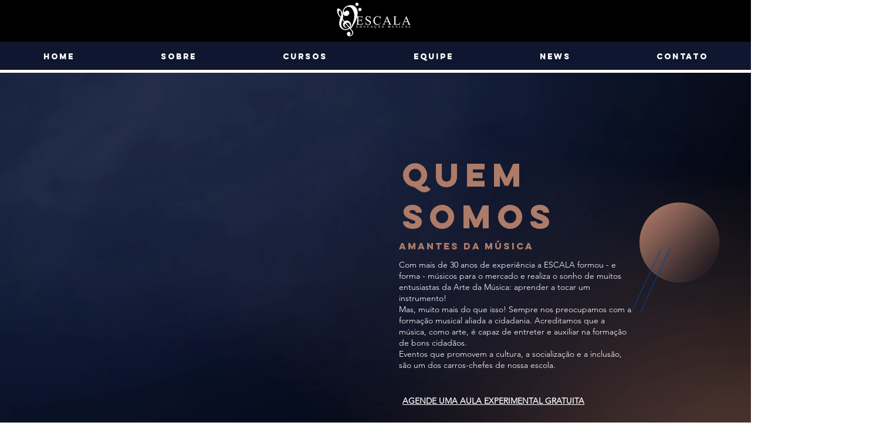

--- FILE ---
content_type: application/javascript
request_url: https://static.parastorage.com/services/santa/1.13152.0/node_modules/@wix/santa-galleries/target/Honeycomb/js/app.min.js
body_size: 3265
content:
function mark(e,i){var o=new paper.Path.RegularPolygon(new paper.Point(e,i),3,5);return o.fillColor="yellow",o.strokeColor="red",o.opacity=.5,o}var HoneycombController=function(e,i){var o=this;o.resize=_.debounce(_.bind(o._resize,o),50),o.items=[],o.props={},HoneycombController.super_.apply(o,arguments)};utils.inherits(HoneycombController,SimpleAppProto),HoneycombController.prototype.createDom=function(e){var i=this,o=i.getViewportSize();i.canvas=document.createElement("canvas"),i.canvas.width=o.width,i.canvas.height=o.height,i.canvas.setAttribute("hidpi","off"),i.quality=(e||{}).quality||{};var t=Math.ceil(window.screen.width/(i.props.numOfColumns+.5));_.each(i.items,function(e,o){var r=e.width/t;e.canvasURI=utils.getResizedImageUrl(e.uri,t,Math.ceil(e.height/r),{siteQuality:i.quality,maxWidth:e.width,maxHeight:e.height})}),i.el.append(i.canvas),paper.setup(i.canvas),paper.project.activeLayer.remove()},HoneycombController.prototype.updatePixelRatio=function(){var e=this,i=e.getViewportSize();const o=e.canvas.getContext("2d");if(o){const t=Math.ceil(window.devicePixelRatio);e.canvas.width=i.width*t,e.canvas.height=i.height*t,e.canvas.style.width=i.width+"px",e.canvas.style.height=i.height+"px",o.setTransform(t,0,0,t,0,0)}},HoneycombController.prototype.calcViewportOffset=function(){return this.shapeSideMargin()},HoneycombController.prototype.gridOutline=function(e){for(var i=this,o=i.outlineLayer(),t=i.gridCellDim(i.sides),r=new paper.CompoundPath({children:[new paper.Path.Rectangle([0,0],[.1,.1])]}),a=[],s=0;s<i.layout.length;s++){var n,l=i.layout[s],p=l.rotated,h=l.position,d=s==i.items.length-1;if(6==i.sides&&(n=new paper.Path.RegularPolygon(h,6,t.radius)),4==i.sides&&(n=new paper.Path.RegularPolygon(h,4,t.radius),n.rotate(45)),3==i.sides&&(n=new paper.Path.RegularPolygon(h,3,t.radius),n.rotate(p?90:-90)),n.invertedShape=l.rotated,drill=n.clone(),n.scale(l.outlineScaleFactor),n.position=h,drill.position=h,l.outlineCorrection&&(n.position.x+=l.outlineCorrection),n.isGridCell=!0,r.addChild(n),3==i.sides&&d&&i.items.length%i.props.numOfColumns!=0)if(l.rotated){var c=s-(i.props.numOfColumns-1),u=i.layout[c],y=n.clone(!1);y.position=u.position,y.isTrailCell=!0,y.position.y+=i.props.margin*Math.sqrt(3)/(0==l.col?3:2),a.push(y)}else{var y=n.clone(!1);y.rotate(180),y.position.x=n.bounds.center.x+n.bounds.width,y.position.y=n.position.y;var v=new paper.Path.Rectangle([y.bounds.topLeft.x+i.props.margin/2,0],y.bounds.bottomRight),g=y.subtract(v);v.remove(),y.remove(),g.isTrailCell=!0,a.push(g)}}a.length&&r.addChildren(a),r.fillColor=i.props.holesColor,r.fillColor.alpha=i.props.alphaHolesColor,o.addChild(r)},HoneycombController.prototype.gridCellDim=function(e){var i,o,t,r,a,s,n=this,l=n.getViewportSize().width-n.shapeSideMargin()*(n.props.numOfColumns+1);switch(e){case 6:l-=.5*n.shapeSideMargin(),i=l/this.props.numOfColumns,t=i/Math.sqrt(3),o=2*t,r=t,a=i,s=o;break;case 3:i=l/this.props.numOfColumns,r=2*i/Math.sqrt(3),o=Math.sqrt(3)*r/2,t=r/Math.sqrt(3),s=r,a=o;break;case 4:t=l/this.props.numOfColumns/2,o=r=i=t/Math.sqrt(2),s=a=2*t;break;default:t=l/this.props.numOfColumns,s=a=2*t}return{height:i,width:o,radius:t,side:r,bounds:{width:a,height:s}}},HoneycombController.prototype.serviceLayer=function(){return this._serviceLayer||(this._serviceLayer=new paper.Layer,this._serviceLayer.visible=!1),this._serviceLayer.nam="service",this._serviceLayer},HoneycombController.prototype.gridLayer=function(){return this._gridLayer||(this._gridLayer=new paper.Layer),this._gridLayer.nam="grid",this._gridLayer},HoneycombController.prototype.displayLayer=function(){var e=this,i=e.props.alphaBackgroundMouseoverColor;return e._displayLayer||(e._displayLayer=new paper.Layer({}),e._displayLayer.addChild(new paper.Shape.Rectangle(paper.view.bounds.topLeft,paper.view.bounds.bottomRight)),e._displayLayer.firstChild.fillColor="red",e._displayLayer.firstChild.fillColor.alpha=0,e._displayLayer.onClick=function(i){for(var o=i.point,t=_.rest(e._displayLayer.children),r=0;r<t.length;r++)if(t[r].contains(o))return e.itemClick(e.items[r],r,{},i)},e._displayLayer.onFrame=function(o){var t;e.activeShape?e.activeShape.fillColor||(e.activeShape.fillColor=e.props.backgroundMouseoverColor,e.activeShape.fillColor.alpha=0):e.prevActiveShape&&(t=o.time-void 0,e.prevActiveShape.fillColor=e.props.backgroundMouseoverColor,e.prevActiveShape.fillColor.alpha=Math.max(i-i*(t/.2),0))},e._displayLayer.onMouseMove=function(i){for(var o=i.point,t=!1,r=e._displayLayer.children,a=1;a<r.length;a++){var s=r[a];s.visible&&s.contains(o)?(e.activeShape=s,e.activeShape.fillColor=e.props.backgroundMouseoverColor,e.activeShape.fillColor.alpha=e.props.alphaBackgroundMouseoverColor,t=!0,e.activeShape&&e.activeShape!==s&&(e.activeShape.fillColor=e.props.backgroundMouseoverColor,e.activeShape.fillColor.alpha=0),e.activeShape=s,"disabled"!=e.props.galleryImageOnClickAction&&e.el.addClass("in-shape")):(s.fillColor=e.props.backgroundMouseoverColor,s.fillColor.alpha=0)}t||(e.activeShape=null,e.el.removeClass("in-shape"))}),e._displayLayer.firstChild.onitve=e._displayLayer.onMouseMove,e._displayLayer},HoneycombController.prototype.outlineLayer=function(){var e=this;return e._outlineLayer||(e._outlineLayer=new paper.Layer),e._outlineLayer},HoneycombController.prototype.createCellShape=function(e){var i=new paper.Path.RegularPolygon({x:-1e4,y:-1e4},this.sides,e.radius);switch(this.serviceLayer().addChild(i),this.sides){case 6:i.rotate(0);break;case 3:i.rotate(-90);break;case 4:i.rotate(45)}return i},HoneycombController.prototype.calcGrid=function(){var e=this,i=(e.outlineLayer(),e.gridLayer()),o=e.gridCellDim(e.sides),t=e.createCellShape(o);e.cells=e.drawGrid(i,t),e.gridOutline(e.cells),e.serviceLayer().visible=!1,paper.view.draw()},HoneycombController.prototype.updateCanvasSize=function(){var e=this,i=e.gridCellDim(e.sides),o=i.radius,t=e.shapeSideMargin(),r=e.items.length,a=e.props.numOfColumns,s=e.getViewportSize(),n={height:e.canvas.height,width:s.width,oldHeight:e.canvas.height,oldWidth:e.canvas.width,cols:a,rows:Math.ceil(r/a)};switch(3!=e.sides&&(r+=Math.ceil(r/a/2),n.rows=Math.ceil(r/a)),e.sides){case 6:n.height=(1.5*o+t)*n.rows+o/2;break;case 3:n.height=(i.bounds.height+2*t)*(n.rows/2+.5);break;case 4:n.height=(i.bounds.height+t)*(n.rows/2+.5)}return n.height+=2*e.shapeSideMargin(),e.canvas.height=n.height,e.canvas.width=n.width,paper.view&&(paper.view.viewSize=[n.width,n.height]),Wix.setHeight(n.height),e.updatePixelRatio(),n},HoneycombController.prototype.shapeSideMargin=function(){var e=this.props.margin;switch(this.sides){case 3:return e;case 4:return e*Math.sqrt(2);case 6:return e}},HoneycombController.prototype.calculateGridLayout=function(e,i){for(var o,t,r=this,a=[],s=r.gridCellDim(r.sides),n=s.bounds.width,l=s.bounds.height,p=r.shapeSideMargin(),h=l,d=n,c=r.calcViewportOffset(),u=0,y=r.items.length,v=0;v<i&&!(u>=y);v++)for(var g=v%2==0,m=0;m<e&&!(u>=y);m++){var C,f,w,b=m%2==0,L=!1;if(3==r.sides||g||m!=e-1){switch(r.sides){case 6:C=d/2+(d+p)*m,g||(C+=(d+p)/2),f=2+s.bounds.height/2+(h+p-(d+p)/Math.sqrt(3)/2)*v,t=(s.radius+p)/s.radius;break;case 3:C=d/2+(d+p)*m,f=(h+2*p)/2+(h/2+p)*v,(b&&!g||!b&&g)&&(L=!0),L&&0==m||!L&&m==r.props.numOfColumns-1?(t=(s.bounds.width+3*p)/s.bounds.width,o=L?.25*p:.25*-p):(t=(s.bounds.width+2.5*p)/s.bounds.width,o=L?.75*p:.75*-p);break;case 4:C=s.radius+(d+p)*m,g||(C+=(d+p)/2),f=s.radius+(h+p)/2*v,t=(s.radius+p)/s.radius}w={x:C+c,y:f+c},a.push({scaleFactor:1,outlineScaleFactor:t,outlineCorrection:o,position:w,rotated:L,row:v,col:m,dim:s,isEmpty:u>=y}),u++}else i++}return r.layout=a,a},HoneycombController.prototype.scaleOutline=function(){},HoneycombController.prototype.scaleGrid=function(){var e,i=this,o=i.updateCanvasSize(),t=i.calculateGridLayout(o.cols,o.rows),r=i.outlineLayer(),a=i.displayLayer(),s=_.rest(a.children);null==r.firstChild.children&&this.updateLayout(),e=r.firstChild.children,_.each(t,function(o,t){var r=i.cells[t],a=r.firstChild;a.position=o.position;var n=a.nextSibling,l=n.firstChild,p=n.lastChild,h=o.dim.bounds.width/a.bounds.width;a.scale(h),l.fitBounds(a.bounds),s[t]&&(s[t].scale(h,o.position),s[t].position=o.position),e[t+1].fitBounds(a.bounds),e[t+1].position=o.position,e[t+1].scale(o.outlineScaleFactor),o.outlineCorrection&&(e[t+1].position.x+=o.outlineCorrection),p.fitBounds(a.bounds,!0)});var n=e[e.length-1];if(3==i.sides&&n.isTrailCell){var l=t[t.length-1];if(l.rotated){var p=i.cells[i.cells.length-i.props.numOfColumns].firstChild;n.fitBounds(p.bounds),n.position=p.position,n.scale(l.outlineScaleFactor),n.position.y+=i.props.margin*Math.sqrt(3)/(0==l.col?3:2)}else{var p=e[e.length-2],h=p.clone(!1);h.rotate(180),h.position.x=p.position.x+p.bounds.width,h.position.y=p.position.y;var d=new paper.Path.Rectangle([h.bounds.topLeft.x+i.props.margin/2,0],h.bounds.bottomRight),c=h.subtract(d);d.remove(),c.isTrailCell=!0,n.parent.addChild(c),n.remove()}}paper.view.draw()},HoneycombController.prototype.drawGrid=function(e,i){var o=this,t=[],r=o.updateCanvasSize();Wix.setHeight(r.height);var a=o.calculateGridLayout(r.cols,r.rows);return _.each(a,function(e,o){var r=i.clone(),a=new paper.Group([r]);e.rotated&&(r.rotate(-180),r.invertedShape=!0),r.position=e.position;var s=r.clone(!1).scale(e.scaleFactor),n=new paper.Raster,l=new paper.Group([s,n]);r.fillColor="white",r.fillColor.alpha=.4,n.visible=!1,n.onLoad=function(){r.fillColor="transparent",r.fillColor.alpha=0,this.fitBounds(r.bounds,!0),this.visible=!0},l.clipped=!0,a.addChild(l),t.push(a)}),e.addChildren(t),t},HoneycombController.prototype.fillShapes=function(e,i){var o=this,t=-1,r=e.length,a=!1,s=function(){a||0==r&&_.isFunction(i)&&(i(),a=!0)};_.each(e,function(e,i){if(e){var a,n=e.children[1],l=n.lastChild,p=e.firstChild;if(!n)return void r--;if(t++,!(a=o.items[t]))return void r--;l.source!=a.canvasURI?l.source=a.canvasURI:(l.fitBounds(e.bounds),r--),l.onLoad=function(){r--,this.fitBounds(p.bounds,!0),s()}}}),s(),$("#viewport").on("mouseout",function(){var e=o.activeShape;e&&(o.activeShape=null,e.fillColor=o.props.backgroundMouseoverColor,e.fillColor.alpha=0,paper.view.draw())})},HoneycombController.prototype.updateLayout=function(){var e=this,i=e.displayLayer();e.getViewportSize();e.inUpdate||(e.inUpdate=!0,e.cells?1==i.children.length&&_.each(e.cells,function(o,t){if(!e.layout[t].isEmpty){var r=o.firstChild.clone(!1);r.fillColor.alpha=0,i.addChild(r)}}):e.calcGrid(),e.fillShapes(e.cells,function(){e.updatePixelRatio(),e.inUpdate=!1}))},HoneycombController.prototype.destroy=function(e){var i=this;delete i._serviceLayer,delete i._gridLayer,delete i.cells,delete i._outlineLayer,i._displayLayer&&(i._displayLayer.onFrame=null,i._displayLayer.onClick=null,i._displayLayer.onMouseMove=null,delete i._displayLayer),paper&&paper.project&&paper.view&&(paper.project.clear(),paper.view.draw()),!1!==e&&i.el.html("")},HoneycombController.prototype.updateSettings=function(e){var i=this;if(i.mainPageId=e.mainPageId,e&&e.items&&e.props){var o=["imageShape","numOfColumns"],t=i.propsChanged(e.props)||i.didItemsChange(i.items,e.items),r=!i.props||!i.props.imageShape||i.propsChanged(e.props,o)||i.didItemsChange(i.items,e.items);if(!r&&i.itemsChanged(e.items,[])&&(r=!0),utils.isEqualQuality(i.quality,e.quality)||(r=!0,i.quality=e.quality),r){switch(i.destroy(),i.props=e.props||{},i.items=e.items||[],i.props.imageShape.toLowerCase()){case"hexagon":i.sides=6;break;case"triangle":i.sides=3;break;case"square":i.sides=4;break;default:i.sides=4}i.createDom(),i.calcGrid(),i.updateLayout()}else if(t){_.extend(i.props,e.props);for(var a=0;a<this.items.length;a++)_.extend(i.items[a],e.items[a]);i.outlineLayer().fillColor=i.props.holesColor,i.outlineLayer().fillColor.alpha=i.props.alphaHolesColor,i.scaleGrid()}}},HoneycombController.prototype._resize=function(){var e=this,i=e.getViewportSize(),o=e.props.numOfColumns*(20+e.props.margin);if(i.width<o)return Wix.setHeight(o);paper.view&&(paper.view.viewSize=[e.canvas.width,e.canvas.height]),!0!==e.inUpdate&&(e.scaleGrid(),e.scaleOutline())},HoneycombController.prototype.scaleDisplay=function(){var e=this,i=this.getViewportSize(),o=i.width/e.canvas.width;paper.view.viewSize=[e.canvas.width*o,e.canvas.height*o],e.el.height(paper.view.viewSize.height).width(paper.view.viewSize.width)},HoneycombController.prototype._reset=_.debounce(function(){this.destroy(!1),paper.setup(this.canvas),this.updateLayout()},500),HoneycombController.prototype.itemClick=function(e,i,o,t){switch(this.props.galleryImageOnClickAction){default:case"zoomMode":Wix.pushState(JSON.stringify({cmd:"zoom",args:[i]}));break;case"disabled":Wix.pushState(JSON.stringify({cmd:"itemClicked",args:[i]}));break;case"goToLink":this.openLink(e.href,e.target,e.linkType,t,e["data-anchor"],this.mainPageId,e.link)}return!1},HoneycombController.prototype.getViewportSize=function(){var e=document.documentElement;return{width:e.clientWidth,height:e.clientHeight}},HoneycombController.prototype.didItemsChange=function(e,i){var o=_.pluck(e,"id"),t=_.pluck(i,"id"),r=!_.every(o,function(e,i){return t[i]===e}),a=_.pluck(e,"uri"),s=_.pluck(i,"uri"),n=!_.every(a,function(e,i){return s[i]===e});return r||n};